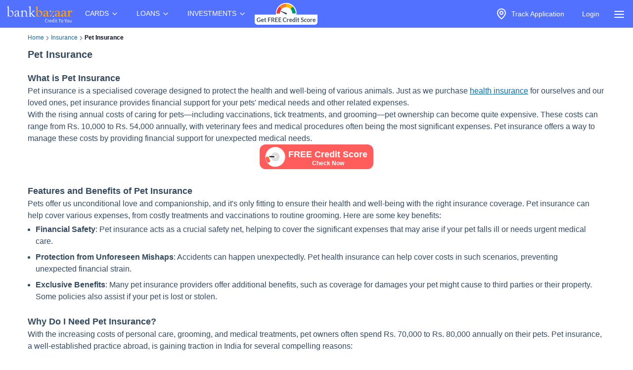

--- FILE ---
content_type: application/javascript; charset=UTF-8
request_url: https://www.bankbazaar.com/mp-assets/firebase-cgHuS_4B.js
body_size: 5039
content:
import{_ as A,r as D,C as _,v as X,i as Z,a as ee,b as te,g as v,c as ne,E as ie,o as $,d as w,e as oe}from"./index.esm-A6rrhQN_.js";/**
 * @license
 * Copyright 2019 Google LLC
 *
 * Licensed under the Apache License, Version 2.0 (the "License");
 * you may not use this file except in compliance with the License.
 * You may obtain a copy of the License at
 *
 *   http://www.apache.org/licenses/LICENSE-2.0
 *
 * Unless required by applicable law or agreed to in writing, software
 * distributed under the License is distributed on an "AS IS" BASIS,
 * WITHOUT WARRANTIES OR CONDITIONS OF ANY KIND, either express or implied.
 * See the License for the specific language governing permissions and
 * limitations under the License.
 */const ae="/firebase-messaging-sw.js",se="/firebase-cloud-messaging-push-scope",U="BDOU99-h67HcA6JeFXHbSNMu7e2yNNu3RzoMj8TM4W88jITfq7ZmPvIM1Iv-4_l2LxQcYwhqby2xGpWwzjfAnG4",re="https://fcmregistrations.googleapis.com/v1",W="google.c.a.c_id",ce="google.c.a.c_l",de="google.c.a.ts",ue="google.c.a.e",M=1e4;var C;(function(e){e[e.DATA_MESSAGE=1]="DATA_MESSAGE",e[e.DISPLAY_NOTIFICATION=3]="DISPLAY_NOTIFICATION"})(C||(C={}));/**
 * @license
 * Copyright 2018 Google LLC
 *
 * Licensed under the Apache License, Version 2.0 (the "License"); you may not use this file except
 * in compliance with the License. You may obtain a copy of the License at
 *
 * http://www.apache.org/licenses/LICENSE-2.0
 *
 * Unless required by applicable law or agreed to in writing, software distributed under the License
 * is distributed on an "AS IS" BASIS, WITHOUT WARRANTIES OR CONDITIONS OF ANY KIND, either express
 * or implied. See the License for the specific language governing permissions and limitations under
 * the License.
 */var f;(function(e){e.PUSH_RECEIVED="push-received",e.NOTIFICATION_CLICKED="notification-clicked"})(f||(f={}));/**
 * @license
 * Copyright 2017 Google LLC
 *
 * Licensed under the Apache License, Version 2.0 (the "License");
 * you may not use this file except in compliance with the License.
 * You may obtain a copy of the License at
 *
 *   http://www.apache.org/licenses/LICENSE-2.0
 *
 * Unless required by applicable law or agreed to in writing, software
 * distributed under the License is distributed on an "AS IS" BASIS,
 * WITHOUT WARRANTIES OR CONDITIONS OF ANY KIND, either express or implied.
 * See the License for the specific language governing permissions and
 * limitations under the License.
 */function u(e){const t=new Uint8Array(e);return btoa(String.fromCharCode(...t)).replace(/=/g,"").replace(/\+/g,"-").replace(/\//g,"_")}function pe(e){const t="=".repeat((4-e.length%4)%4),n=(e+t).replace(/\-/g,"+").replace(/_/g,"/"),i=atob(n),o=new Uint8Array(i.length);for(let a=0;a<i.length;++a)o[a]=i.charCodeAt(a);return o}/**
 * @license
 * Copyright 2019 Google LLC
 *
 * Licensed under the Apache License, Version 2.0 (the "License");
 * you may not use this file except in compliance with the License.
 * You may obtain a copy of the License at
 *
 *   http://www.apache.org/licenses/LICENSE-2.0
 *
 * Unless required by applicable law or agreed to in writing, software
 * distributed under the License is distributed on an "AS IS" BASIS,
 * WITHOUT WARRANTIES OR CONDITIONS OF ANY KIND, either express or implied.
 * See the License for the specific language governing permissions and
 * limitations under the License.
 */const h="fcm_token_details_db",le=5,O="fcm_token_object_Store";async function fe(e){if("databases"in indexedDB&&!(await indexedDB.databases()).map(a=>a.name).includes(h))return null;let t=null;return(await $(h,le,{upgrade:async(i,o,a,r)=>{if(o<2||!i.objectStoreNames.contains(O))return;const p=r.objectStore(O),d=await p.index("fcmSenderId").get(e);if(await p.clear(),!!d){if(o===2){const s=d;if(!s.auth||!s.p256dh||!s.endpoint)return;t={token:s.fcmToken,createTime:s.createTime??Date.now(),subscriptionOptions:{auth:s.auth,p256dh:s.p256dh,endpoint:s.endpoint,swScope:s.swScope,vapidKey:typeof s.vapidKey=="string"?s.vapidKey:u(s.vapidKey)}}}else if(o===3){const s=d;t={token:s.fcmToken,createTime:s.createTime,subscriptionOptions:{auth:u(s.auth),p256dh:u(s.p256dh),endpoint:s.endpoint,swScope:s.swScope,vapidKey:u(s.vapidKey)}}}else if(o===4){const s=d;t={token:s.fcmToken,createTime:s.createTime,subscriptionOptions:{auth:u(s.auth),p256dh:u(s.p256dh),endpoint:s.endpoint,swScope:s.swScope,vapidKey:u(s.vapidKey)}}}}}})).close(),await w(h),await w("fcm_vapid_details_db"),await w("undefined"),ge(t)?t:null}function ge(e){if(!e||!e.subscriptionOptions)return!1;const{subscriptionOptions:t}=e;return typeof e.createTime=="number"&&e.createTime>0&&typeof e.token=="string"&&e.token.length>0&&typeof t.auth=="string"&&t.auth.length>0&&typeof t.p256dh=="string"&&t.p256dh.length>0&&typeof t.endpoint=="string"&&t.endpoint.length>0&&typeof t.swScope=="string"&&t.swScope.length>0&&typeof t.vapidKey=="string"&&t.vapidKey.length>0}/**
 * @license
 * Copyright 2019 Google LLC
 *
 * Licensed under the Apache License, Version 2.0 (the "License");
 * you may not use this file except in compliance with the License.
 * You may obtain a copy of the License at
 *
 *   http://www.apache.org/licenses/LICENSE-2.0
 *
 * Unless required by applicable law or agreed to in writing, software
 * distributed under the License is distributed on an "AS IS" BASIS,
 * WITHOUT WARRANTIES OR CONDITIONS OF ANY KIND, either express or implied.
 * See the License for the specific language governing permissions and
 * limitations under the License.
 */const we="firebase-messaging-database",he=1,g="firebase-messaging-store";let b=null;function j(){return b||(b=$(we,he,{upgrade:(e,t)=>{switch(t){case 0:e.createObjectStore(g)}}})),b}async function be(e){const t=B(e),i=await(await j()).transaction(g).objectStore(g).get(t);if(i)return i;{const o=await fe(e.appConfig.senderId);if(o)return await k(e,o),o}}async function k(e,t){const n=B(e),o=(await j()).transaction(g,"readwrite");return await o.objectStore(g).put(t,n),await o.done,t}function B({appConfig:e}){return e.appId}/**
 * @license
 * Copyright 2017 Google LLC
 *
 * Licensed under the Apache License, Version 2.0 (the "License");
 * you may not use this file except in compliance with the License.
 * You may obtain a copy of the License at
 *
 *   http://www.apache.org/licenses/LICENSE-2.0
 *
 * Unless required by applicable law or agreed to in writing, software
 * distributed under the License is distributed on an "AS IS" BASIS,
 * WITHOUT WARRANTIES OR CONDITIONS OF ANY KIND, either express or implied.
 * See the License for the specific language governing permissions and
 * limitations under the License.
 */const me={"missing-app-config-values":'Missing App configuration value: "{$valueName}"',"only-available-in-window":"This method is available in a Window context.","only-available-in-sw":"This method is available in a service worker context.","permission-default":"The notification permission was not granted and dismissed instead.","permission-blocked":"The notification permission was not granted and blocked instead.","unsupported-browser":"This browser doesn't support the API's required to use the Firebase SDK.","indexed-db-unsupported":"This browser doesn't support indexedDb.open() (ex. Safari iFrame, Firefox Private Browsing, etc)","failed-service-worker-registration":"We are unable to register the default service worker. {$browserErrorMessage}","token-subscribe-failed":"A problem occurred while subscribing the user to FCM: {$errorInfo}","token-subscribe-no-token":"FCM returned no token when subscribing the user to push.","token-unsubscribe-failed":"A problem occurred while unsubscribing the user from FCM: {$errorInfo}","token-update-failed":"A problem occurred while updating the user from FCM: {$errorInfo}","token-update-no-token":"FCM returned no token when updating the user to push.","use-sw-after-get-token":"The useServiceWorker() method may only be called once and must be called before calling getToken() to ensure your service worker is used.","invalid-sw-registration":"The input to useServiceWorker() must be a ServiceWorkerRegistration.","invalid-bg-handler":"The input to setBackgroundMessageHandler() must be a function.","invalid-vapid-key":"The public VAPID key must be a string.","use-vapid-key-after-get-token":"The usePublicVapidKey() method may only be called once and must be called before calling getToken() to ensure your VAPID key is used."},c=new ie("messaging","Messaging",me);/**
 * @license
 * Copyright 2019 Google LLC
 *
 * Licensed under the Apache License, Version 2.0 (the "License");
 * you may not use this file except in compliance with the License.
 * You may obtain a copy of the License at
 *
 *   http://www.apache.org/licenses/LICENSE-2.0
 *
 * Unless required by applicable law or agreed to in writing, software
 * distributed under the License is distributed on an "AS IS" BASIS,
 * WITHOUT WARRANTIES OR CONDITIONS OF ANY KIND, either express or implied.
 * See the License for the specific language governing permissions and
 * limitations under the License.
 */async function ye(e,t){const n=await S(e),i=x(t),o={method:"POST",headers:n,body:JSON.stringify(i)};let a;try{a=await(await fetch(T(e.appConfig),o)).json()}catch(r){throw c.create("token-subscribe-failed",{errorInfo:r==null?void 0:r.toString()})}if(a.error){const r=a.error.message;throw c.create("token-subscribe-failed",{errorInfo:r})}if(!a.token)throw c.create("token-subscribe-no-token");return a.token}async function ve(e,t){const n=await S(e),i=x(t.subscriptionOptions),o={method:"PATCH",headers:n,body:JSON.stringify(i)};let a;try{a=await(await fetch(`${T(e.appConfig)}/${t.token}`,o)).json()}catch(r){throw c.create("token-update-failed",{errorInfo:r==null?void 0:r.toString()})}if(a.error){const r=a.error.message;throw c.create("token-update-failed",{errorInfo:r})}if(!a.token)throw c.create("token-update-no-token");return a.token}async function ke(e,t){const i={method:"DELETE",headers:await S(e)};try{const a=await(await fetch(`${T(e.appConfig)}/${t}`,i)).json();if(a.error){const r=a.error.message;throw c.create("token-unsubscribe-failed",{errorInfo:r})}}catch(o){throw c.create("token-unsubscribe-failed",{errorInfo:o==null?void 0:o.toString()})}}function T({projectId:e}){return`${re}/projects/${e}/registrations`}async function S({appConfig:e,installations:t}){const n=await t.getToken();return new Headers({"Content-Type":"application/json",Accept:"application/json","x-goog-api-key":e.apiKey,"x-goog-firebase-installations-auth":`FIS ${n}`})}function x({p256dh:e,auth:t,endpoint:n,vapidKey:i}){const o={web:{endpoint:n,auth:t,p256dh:e}};return i!==U&&(o.web.applicationPubKey=i),o}/**
 * @license
 * Copyright 2019 Google LLC
 *
 * Licensed under the Apache License, Version 2.0 (the "License");
 * you may not use this file except in compliance with the License.
 * You may obtain a copy of the License at
 *
 *   http://www.apache.org/licenses/LICENSE-2.0
 *
 * Unless required by applicable law or agreed to in writing, software
 * distributed under the License is distributed on an "AS IS" BASIS,
 * WITHOUT WARRANTIES OR CONDITIONS OF ANY KIND, either express or implied.
 * See the License for the specific language governing permissions and
 * limitations under the License.
 */const Te=7*24*60*60*1e3;async function Se(e){const t=await Ee(e.swRegistration,e.vapidKey),n={vapidKey:e.vapidKey,swScope:e.swRegistration.scope,endpoint:t.endpoint,auth:u(t.getKey("auth")),p256dh:u(t.getKey("p256dh"))},i=await be(e.firebaseDependencies);if(i){if(Ae(i.subscriptionOptions,n))return Date.now()>=i.createTime+Te?Ie(e,{token:i.token,createTime:Date.now(),subscriptionOptions:n}):i.token;try{await ke(e.firebaseDependencies,i.token)}catch(o){console.warn(o)}return N(e.firebaseDependencies,n)}else return N(e.firebaseDependencies,n)}async function Ie(e,t){try{const n=await ve(e.firebaseDependencies,t),i={...t,token:n,createTime:Date.now()};return await k(e.firebaseDependencies,i),n}catch(n){throw n}}async function N(e,t){const i={token:await ye(e,t),createTime:Date.now(),subscriptionOptions:t};return await k(e,i),i.token}async function Ee(e,t){const n=await e.pushManager.getSubscription();return n||e.pushManager.subscribe({userVisibleOnly:!0,applicationServerKey:pe(t)})}function Ae(e,t){const n=t.vapidKey===e.vapidKey,i=t.endpoint===e.endpoint,o=t.auth===e.auth,a=t.p256dh===e.p256dh;return n&&i&&o&&a}/**
 * @license
 * Copyright 2020 Google LLC
 *
 * Licensed under the Apache License, Version 2.0 (the "License");
 * you may not use this file except in compliance with the License.
 * You may obtain a copy of the License at
 *
 *   http://www.apache.org/licenses/LICENSE-2.0
 *
 * Unless required by applicable law or agreed to in writing, software
 * distributed under the License is distributed on an "AS IS" BASIS,
 * WITHOUT WARRANTIES OR CONDITIONS OF ANY KIND, either express or implied.
 * See the License for the specific language governing permissions and
 * limitations under the License.
 */function R(e){const t={from:e.from,collapseKey:e.collapse_key,messageId:e.fcmMessageId};return De(t,e),_e(t,e),Me(t,e),t}function De(e,t){if(!t.notification)return;e.notification={};const n=t.notification.title;n&&(e.notification.title=n);const i=t.notification.body;i&&(e.notification.body=i);const o=t.notification.image;o&&(e.notification.image=o);const a=t.notification.icon;a&&(e.notification.icon=a)}function _e(e,t){t.data&&(e.data=t.data)}function Me(e,t){var o,a,r,p;if(!t.fcmOptions&&!((o=t.notification)!=null&&o.click_action))return;e.fcmOptions={};const n=((a=t.fcmOptions)==null?void 0:a.link)??((r=t.notification)==null?void 0:r.click_action);n&&(e.fcmOptions.link=n);const i=(p=t.fcmOptions)==null?void 0:p.analytics_label;i&&(e.fcmOptions.analyticsLabel=i)}/**
 * @license
 * Copyright 2019 Google LLC
 *
 * Licensed under the Apache License, Version 2.0 (the "License");
 * you may not use this file except in compliance with the License.
 * You may obtain a copy of the License at
 *
 *   http://www.apache.org/licenses/LICENSE-2.0
 *
 * Unless required by applicable law or agreed to in writing, software
 * distributed under the License is distributed on an "AS IS" BASIS,
 * WITHOUT WARRANTIES OR CONDITIONS OF ANY KIND, either express or implied.
 * See the License for the specific language governing permissions and
 * limitations under the License.
 */function Ce(e){return typeof e=="object"&&!!e&&W in e}/**
 * @license
 * Copyright 2019 Google LLC
 *
 * Licensed under the Apache License, Version 2.0 (the "License");
 * you may not use this file except in compliance with the License.
 * You may obtain a copy of the License at
 *
 *   http://www.apache.org/licenses/LICENSE-2.0
 *
 * Unless required by applicable law or agreed to in writing, software
 * distributed under the License is distributed on an "AS IS" BASIS,
 * WITHOUT WARRANTIES OR CONDITIONS OF ANY KIND, either express or implied.
 * See the License for the specific language governing permissions and
 * limitations under the License.
 */function Oe(e){if(!e||!e.options)throw m("App Configuration Object");if(!e.name)throw m("App Name");const t=["projectId","apiKey","appId","messagingSenderId"],{options:n}=e;for(const i of t)if(!n[i])throw m(i);return{appName:e.name,projectId:n.projectId,apiKey:n.apiKey,appId:n.appId,senderId:n.messagingSenderId}}function m(e){return c.create("missing-app-config-values",{valueName:e})}/**
 * @license
 * Copyright 2020 Google LLC
 *
 * Licensed under the Apache License, Version 2.0 (the "License");
 * you may not use this file except in compliance with the License.
 * You may obtain a copy of the License at
 *
 *   http://www.apache.org/licenses/LICENSE-2.0
 *
 * Unless required by applicable law or agreed to in writing, software
 * distributed under the License is distributed on an "AS IS" BASIS,
 * WITHOUT WARRANTIES OR CONDITIONS OF ANY KIND, either express or implied.
 * See the License for the specific language governing permissions and
 * limitations under the License.
 */class Ne{constructor(t,n,i){this.deliveryMetricsExportedToBigQueryEnabled=!1,this.onBackgroundMessageHandler=null,this.onMessageHandler=null,this.logEvents=[],this.isLogServiceStarted=!1;const o=Oe(t);this.firebaseDependencies={app:t,appConfig:o,installations:n,analyticsProvider:i}}_delete(){return Promise.resolve()}}/**
 * @license
 * Copyright 2020 Google LLC
 *
 * Licensed under the Apache License, Version 2.0 (the "License");
 * you may not use this file except in compliance with the License.
 * You may obtain a copy of the License at
 *
 *   http://www.apache.org/licenses/LICENSE-2.0
 *
 * Unless required by applicable law or agreed to in writing, software
 * distributed under the License is distributed on an "AS IS" BASIS,
 * WITHOUT WARRANTIES OR CONDITIONS OF ANY KIND, either express or implied.
 * See the License for the specific language governing permissions and
 * limitations under the License.
 */async function Re(e){try{e.swRegistration=await navigator.serviceWorker.register(ae,{scope:se}),e.swRegistration.update().catch(()=>{}),await Ke(e.swRegistration)}catch(t){throw c.create("failed-service-worker-registration",{browserErrorMessage:t==null?void 0:t.message})}}async function Ke(e){return new Promise((t,n)=>{const i=setTimeout(()=>n(new Error(`Service worker not registered after ${M} ms`)),M),o=e.installing||e.waiting;e.active?(clearTimeout(i),t()):o?o.onstatechange=a=>{var r;((r=a.target)==null?void 0:r.state)==="activated"&&(o.onstatechange=null,clearTimeout(i),t())}:(clearTimeout(i),n(new Error("No incoming service worker found.")))})}/**
 * @license
 * Copyright 2020 Google LLC
 *
 * Licensed under the Apache License, Version 2.0 (the "License");
 * you may not use this file except in compliance with the License.
 * You may obtain a copy of the License at
 *
 *   http://www.apache.org/licenses/LICENSE-2.0
 *
 * Unless required by applicable law or agreed to in writing, software
 * distributed under the License is distributed on an "AS IS" BASIS,
 * WITHOUT WARRANTIES OR CONDITIONS OF ANY KIND, either express or implied.
 * See the License for the specific language governing permissions and
 * limitations under the License.
 */async function Pe(e,t){if(!t&&!e.swRegistration&&await Re(e),!(!t&&e.swRegistration)){if(!(t instanceof ServiceWorkerRegistration))throw c.create("invalid-sw-registration");e.swRegistration=t}}/**
 * @license
 * Copyright 2020 Google LLC
 *
 * Licensed under the Apache License, Version 2.0 (the "License");
 * you may not use this file except in compliance with the License.
 * You may obtain a copy of the License at
 *
 *   http://www.apache.org/licenses/LICENSE-2.0
 *
 * Unless required by applicable law or agreed to in writing, software
 * distributed under the License is distributed on an "AS IS" BASIS,
 * WITHOUT WARRANTIES OR CONDITIONS OF ANY KIND, either express or implied.
 * See the License for the specific language governing permissions and
 * limitations under the License.
 */async function Fe(e,t){t?e.vapidKey=t:e.vapidKey||(e.vapidKey=U)}/**
 * @license
 * Copyright 2020 Google LLC
 *
 * Licensed under the Apache License, Version 2.0 (the "License");
 * you may not use this file except in compliance with the License.
 * You may obtain a copy of the License at
 *
 *   http://www.apache.org/licenses/LICENSE-2.0
 *
 * Unless required by applicable law or agreed to in writing, software
 * distributed under the License is distributed on an "AS IS" BASIS,
 * WITHOUT WARRANTIES OR CONDITIONS OF ANY KIND, either express or implied.
 * See the License for the specific language governing permissions and
 * limitations under the License.
 */async function H(e,t){if(!navigator)throw c.create("only-available-in-window");if(Notification.permission==="default"&&await Notification.requestPermission(),Notification.permission!=="granted")throw c.create("permission-blocked");return await Fe(e,t==null?void 0:t.vapidKey),await Pe(e,t==null?void 0:t.serviceWorkerRegistration),Se(e)}/**
 * @license
 * Copyright 2019 Google LLC
 *
 * Licensed under the Apache License, Version 2.0 (the "License");
 * you may not use this file except in compliance with the License.
 * You may obtain a copy of the License at
 *
 *   http://www.apache.org/licenses/LICENSE-2.0
 *
 * Unless required by applicable law or agreed to in writing, software
 * distributed under the License is distributed on an "AS IS" BASIS,
 * WITHOUT WARRANTIES OR CONDITIONS OF ANY KIND, either express or implied.
 * See the License for the specific language governing permissions and
 * limitations under the License.
 */async function Le(e,t,n){const i=$e(t);(await e.firebaseDependencies.analyticsProvider.get()).logEvent(i,{message_id:n[W],message_name:n[ce],message_time:n[de],message_device_time:Math.floor(Date.now()/1e3)})}function $e(e){switch(e){case f.NOTIFICATION_CLICKED:return"notification_open";case f.PUSH_RECEIVED:return"notification_foreground";default:throw new Error}}/**
 * @license
 * Copyright 2017 Google LLC
 *
 * Licensed under the Apache License, Version 2.0 (the "License");
 * you may not use this file except in compliance with the License.
 * You may obtain a copy of the License at
 *
 *   http://www.apache.org/licenses/LICENSE-2.0
 *
 * Unless required by applicable law or agreed to in writing, software
 * distributed under the License is distributed on an "AS IS" BASIS,
 * WITHOUT WARRANTIES OR CONDITIONS OF ANY KIND, either express or implied.
 * See the License for the specific language governing permissions and
 * limitations under the License.
 */async function Ue(e,t){const n=t.data;if(!n.isFirebaseMessaging)return;e.onMessageHandler&&n.messageType===f.PUSH_RECEIVED&&(typeof e.onMessageHandler=="function"?e.onMessageHandler(R(n)):e.onMessageHandler.next(R(n)));const i=n.data;Ce(i)&&i[ue]==="1"&&await Le(e,n.messageType,i)}const K="@firebase/messaging",P="0.12.23";/**
 * @license
 * Copyright 2020 Google LLC
 *
 * Licensed under the Apache License, Version 2.0 (the "License");
 * you may not use this file except in compliance with the License.
 * You may obtain a copy of the License at
 *
 *   http://www.apache.org/licenses/LICENSE-2.0
 *
 * Unless required by applicable law or agreed to in writing, software
 * distributed under the License is distributed on an "AS IS" BASIS,
 * WITHOUT WARRANTIES OR CONDITIONS OF ANY KIND, either express or implied.
 * See the License for the specific language governing permissions and
 * limitations under the License.
 */const We=e=>{const t=new Ne(e.getProvider("app").getImmediate(),e.getProvider("installations-internal").getImmediate(),e.getProvider("analytics-internal"));return navigator.serviceWorker.addEventListener("message",n=>Ue(t,n)),t},je=e=>{const t=e.getProvider("messaging").getImmediate();return{getToken:i=>H(t,i)}};function Be(){A(new _("messaging",We,"PUBLIC")),A(new _("messaging-internal",je,"PRIVATE")),D(K,P),D(K,P,"esm2020")}/**
 * @license
 * Copyright 2020 Google LLC
 *
 * Licensed under the Apache License, Version 2.0 (the "License");
 * you may not use this file except in compliance with the License.
 * You may obtain a copy of the License at
 *
 *   http://www.apache.org/licenses/LICENSE-2.0
 *
 * Unless required by applicable law or agreed to in writing, software
 * distributed under the License is distributed on an "AS IS" BASIS,
 * WITHOUT WARRANTIES OR CONDITIONS OF ANY KIND, either express or implied.
 * See the License for the specific language governing permissions and
 * limitations under the License.
 */async function G(){try{await X()}catch{return!1}return typeof window<"u"&&Z()&&ee()&&"serviceWorker"in navigator&&"PushManager"in window&&"Notification"in window&&"fetch"in window&&ServiceWorkerRegistration.prototype.hasOwnProperty("showNotification")&&PushSubscription.prototype.hasOwnProperty("getKey")}/**
 * @license
 * Copyright 2020 Google LLC
 *
 * Licensed under the Apache License, Version 2.0 (the "License");
 * you may not use this file except in compliance with the License.
 * You may obtain a copy of the License at
 *
 *   http://www.apache.org/licenses/LICENSE-2.0
 *
 * Unless required by applicable law or agreed to in writing, software
 * distributed under the License is distributed on an "AS IS" BASIS,
 * WITHOUT WARRANTIES OR CONDITIONS OF ANY KIND, either express or implied.
 * See the License for the specific language governing permissions and
 * limitations under the License.
 */function xe(e,t){if(!navigator)throw c.create("only-available-in-window");return e.onMessageHandler=t,()=>{e.onMessageHandler=null}}/**
 * @license
 * Copyright 2017 Google LLC
 *
 * Licensed under the Apache License, Version 2.0 (the "License");
 * you may not use this file except in compliance with the License.
 * You may obtain a copy of the License at
 *
 *   http://www.apache.org/licenses/LICENSE-2.0
 *
 * Unless required by applicable law or agreed to in writing, software
 * distributed under the License is distributed on an "AS IS" BASIS,
 * WITHOUT WARRANTIES OR CONDITIONS OF ANY KIND, either express or implied.
 * See the License for the specific language governing permissions and
 * limitations under the License.
 */function He(e=ne()){return G().then(t=>{if(!t)throw c.create("unsupported-browser")},t=>{throw c.create("indexed-db-unsupported")}),te(v(e),"messaging").getImmediate()}async function V(e,t){return e=v(e),H(e,t)}function Ge(e,t){return e=v(e),xe(e,t)}Be();const Ve=async()=>{const e=window.firebaseConfig,t=await G();if(!e||Je(location.href)||!t)return;const n=await navigator.serviceWorker.register("/firebase-messaging-v2-sw.js",{type:"module"});l("Initialising Firebase for receiving messages on Foreground",e);const i=oe(e.general);l("Initialized App",e);const o=He(i);try{l("Asking for Permission",e);const a=await Notification.requestPermission();if(l(`Permission Grant Status = ${a}`,e),await L(a,e.clickServiceURL),a!=="granted")return;l("Getting FCM Token",e);const r=await V(o,{vapidKey:e.cloudMessaging.vapidKey,serviceWorkerRegistration:n});l(`Got FCM Token ${r}`,e),r&&await q(r,e.clickServiceURL),Ge(o,p=>{l(`Got Message - ${JSON.stringify(p)}`,e);const d=p.data||{},{title:s,message:J,imageUrl:Y,firebaseDeepLinkUrl:z}=d;if(Notification.permission==="granted"&&s){F("SHOWN",d,e.clickServiceURL);const E=new Notification(s,{body:J,icon:Y,data:d});E.onclick=Q=>{Q.preventDefault(),F("CLICK",d,e.clickServiceURL),E.close(),window.open(z||"/","_blank")}}}),qe(o,n,e)}catch(a){l(`Faced Exception ${a.message}`,e),await L("denied",e.clickServiceURL)}},F=(e,t,n)=>{const i={vendor:"FCM",eventName:e,recipient:t.recipient||"",eventDateTime:Ye(),...t.metadataId?{metadataId:t.metadataId}:{campaign:t.campaign||""}};return I("pushNotifications/event",i,n)},q=async(e,t)=>{if(!window.sessionData||localStorage.getItem("fcm_token")===e)return;const i=window.sessionData.encryptedCustomerId,o=y("ubid"),a={registrationId:e,registrationType:"FCM",userAgent:navigator.userAgent,channel:window.sessionData.channel,deviceType:window.sessionData.deviceType,id:i||o,idType:i?"CUSTOMER":"BROWSER",authToken:window.sessionData.authToken,authType:"slideDataIdentifier",authKey:o};await I("pushNotifications/registration",a,t),localStorage.setItem("fcm_token",e)},L=async(e,t)=>{if(!window.sessionData)return;const n={browserId:y("ubid"),status:e,path:location.pathname,queryParams:location.search,userAgent:navigator.userAgent,sessionId:window.sessionData.sessionId,trckrId:y("trckr")||"",site:"MARKETPLACE",productType:window.sessionData.productType,campaign:window.sessionData.campaign,channel:window.sessionData.channel,url:window.location.href,isReturningUser:window.sessionData.returningUser,isInternalAccess:window.sessionData.isInternalAccess,isMonitoringAgent:window.sessionData.isMonitoringAgent,partnerName:window.sessionData.partner,device:window.sessionData.deviceType,provider:"FIREBASE"};await I("webPushNotification/registration",n,t)},qe=(e,t,n)=>{const i=document.querySelector("#sign-out-ajax");i&&i.addEventListener("click",()=>{V(e,{vapidKey:n.cloudMessaging.vapidKey,serviceWorkerRegistration:t}).then(o=>{o&&q(o,n.clickServiceURL)}).catch(()=>{})})},I=(e,t,n)=>fetch(`${n}/${e}`,{method:"POST",headers:{"Content-Type":"application/json"},body:JSON.stringify(t)}),y=e=>{const t=document.cookie.match(new RegExp("(?:^|; )"+e+"=([^;]+)"));return t?decodeURIComponent(t[1]):null},Je=e=>"virtual,application_edit,variant,congratulations,application_view,application_create,smart-landing,application_scrape,newCompleteEligibility".split(",").some(n=>e.includes(n)),Ye=()=>{const e=new Date,t=i=>String(i).padStart(2,"0"),n=i=>String(i).padStart(3,"0");return`${e.getFullYear()}-${t(e.getMonth()+1)}-${t(e.getDate())} ${t(e.getHours())}:${t(e.getMinutes())}:${t(e.getSeconds())}.${n(e.getMilliseconds())}`},l=(e,t)=>{t.enableConsoleLogging&&console.log("[Firebase][FG]",e)};Ve();
